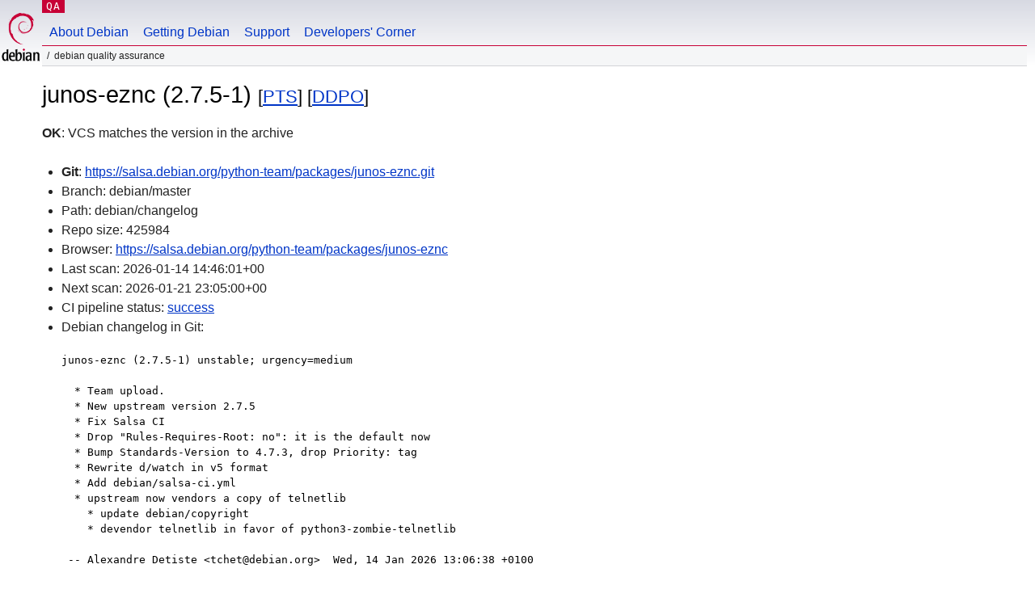

--- FILE ---
content_type: text/html; charset=utf-8
request_url: https://qa.debian.org/cgi-bin/vcswatch?package=junos-eznc
body_size: 1912
content:
<!DOCTYPE HTML PUBLIC "-//W3C//DTD HTML 4.0 Transitional//EN">
<html>
<head>
  <meta http-equiv="Content-Type" content="text/html; charset=utf-8">
  <title>junos-eznc vcswatch -- Debian Quality Assurance</title>
  <link rev="made" href="mailto:debian-qa@lists.debian.org">
  <link rel="shortcut icon" href="/favicon.ico">
  <link type="text/css" rel="stylesheet" href="https://www.debian.org/debian.css">
</head>
<body>
<div id="header">
	<div id="upperheader">
		<div id="logo">
			<a href="https://www.debian.org/" title="Debian Home"><img src="/Pics/openlogo-50.png" alt="Debian" width="50" height="61"></a>
		</div>
		<p class="section"><a href="/">QA</a></p>
	</div>
	<div id="navbar">
		<p class="hidecss"><a href="#inner">Skip Quicknav</a></p>
		<ul>
		   <li><a href="https://www.debian.org/intro/about">About Debian</a></li>
		   <li><a href="https://www.debian.org/distrib/">Getting Debian</a></li>
		   <li><a href="https://www.debian.org/support">Support</a></li>
		   <li><a href="https://www.debian.org/devel/">Developers'&nbsp;Corner</a></li>
		</ul>
	</div>
	<p id="breadcrumbs">Debian Quality Assurance</p>
</div>
<div id="content">



<h1>junos-eznc (2.7.5-1)
<small>[<a href="https://tracker.debian.org/pkg/junos-eznc">PTS</a>] [<a href="/developer.php?package=junos-eznc">DDPO</a>]</small></h1>
<b>OK</b>: VCS matches the version in the archive

<ul>

<li><b>Git</b>: <a href="https://salsa.debian.org/python-team/packages/junos-eznc.git">https://salsa.debian.org/python-team/packages/junos-eznc.git</a>

</li>
<li id="editform" style="display:none;">
 <form method="GET">
 <input type="hidden" name="package" value="junos-eznc">
 <input type="text" name="vcsheader" value="Vcs-Git: https://salsa.debian.org/python-team/packages/junos-eznc.git" size="80">
 <input type="submit" value="Submit">
 <input type="checkbox" name="json"> JSON
 <br>
 <small>Enter a full Vcs-* header, supported schemes are: Vcs-Bzr, Vcs-Cvs, Vcs-Darcs, Vcs-Git, Vcs-Hg, Vcs-Mtn, Vcs-Svn. <br>
 For Vcs-Git append <em><b>-b</b> branch</em> to select the branch name; append <em><b>[</b>subdir<b>]</b></em> if the debian/ directory is not in the repository root. <br>
 The next upload will reset the information from the source package headers.</small>
 </form>
</li>

<li>Branch: debian/master</li>
<li>Path:  debian/changelog </li>
<li>Repo size: 425984</li>
<li>Browser: <a href="https://salsa.debian.org/python-team/packages/junos-eznc">https://salsa.debian.org/python-team/packages/junos-eznc</a></li>
<li>Last scan: 2026-01-14 14:46:01+00</li>


  <li>Next scan: 2026-01-21 23:05:00+00</li>
  
  
  <li>CI pipeline status: <a href="https://salsa.debian.org/python-team/packages/junos-eznc/-/pipelines">success</a></li>
  <li>Debian changelog in Git: <pre>junos-eznc (2.7.5-1) unstable; urgency=medium

  * Team upload.
  * New upstream version 2.7.5
  * Fix Salsa CI
  * Drop &quot;Rules-Requires-Root: no&quot;: it is the default now
  * Bump Standards-Version to 4.7.3, drop Priority: tag
  * Rewrite d/watch in v5 format
  * Add debian/salsa-ci.yml
  * upstream now vendors a copy of telnetlib
    * update debian/copyright
    * devendor telnetlib in favor of python3-zombie-telnetlib

 -- Alexandre Detiste &lt;tchet@debian.org&gt;  Wed, 14 Jan 2026 13:06:38 +0100</pre></li>
      
      <li>This branch is even with tag debian/2.7.5-1</li>
    
    
  


</ul>


<form method="GET">
<p>
Package: <input type="text" name="package" value="junos-eznc">
<input type="submit" value="Query">
<input type="checkbox" name="json"> JSON
<input type="submit" name="poke" value="Scan now">
[<a href="vcswatch">Main page</a>]
</p>
</form>

</div>
<div id="footer">
<hr class="hidecss">
<p>Back to the <a href="https://www.debian.org/">Debian Project homepage</a>.</p>
<hr>
<div id="fineprint">
  <p>To report a problem with the QA web site, file a bug on the
  <a href="https://bugs.debian.org/qa.debian.org">qa.debian.org pseudo-package</a>,
  or e-mail <a href="mailto:debian-qa@lists.debian.org">debian-qa@lists.debian.org</a>.
  For other contact information, see the Debian <a href="https://www.debian.org/contact">contact page</a>.</p>
<p>
Made by Christoph Berg.<br>

  <br>
  Copyright &copy; 1997-2015
 <a href="https://www.spi-inc.org/">SPI</a>; See <a href="https://www.debian.org/license" rel="copyright">license terms</a><br>
  Debian is a registered <a href="https://www.debian.org/trademark">trademark</a> of Software in the Public Interest, Inc.
</p>
</div>
</div> <!-- end footer -->
</div>
</body>
</html>
